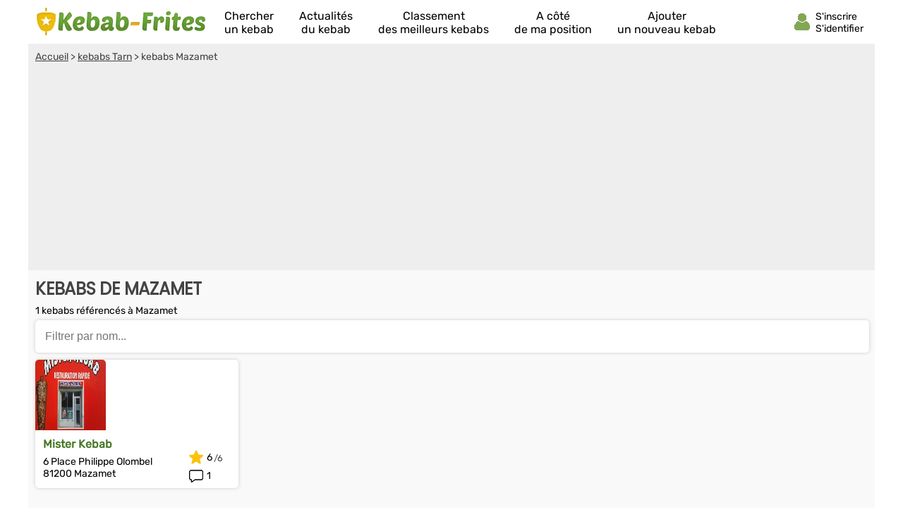

--- FILE ---
content_type: text/html; charset=utf-8
request_url: https://www.google.com/recaptcha/api2/aframe
body_size: 268
content:
<!DOCTYPE HTML><html><head><meta http-equiv="content-type" content="text/html; charset=UTF-8"></head><body><script nonce="2hFWxuXtJTK8gl9kTn5fSQ">/** Anti-fraud and anti-abuse applications only. See google.com/recaptcha */ try{var clients={'sodar':'https://pagead2.googlesyndication.com/pagead/sodar?'};window.addEventListener("message",function(a){try{if(a.source===window.parent){var b=JSON.parse(a.data);var c=clients[b['id']];if(c){var d=document.createElement('img');d.src=c+b['params']+'&rc='+(localStorage.getItem("rc::a")?sessionStorage.getItem("rc::b"):"");window.document.body.appendChild(d);sessionStorage.setItem("rc::e",parseInt(sessionStorage.getItem("rc::e")||0)+1);localStorage.setItem("rc::h",'1769577160952');}}}catch(b){}});window.parent.postMessage("_grecaptcha_ready", "*");}catch(b){}</script></body></html>